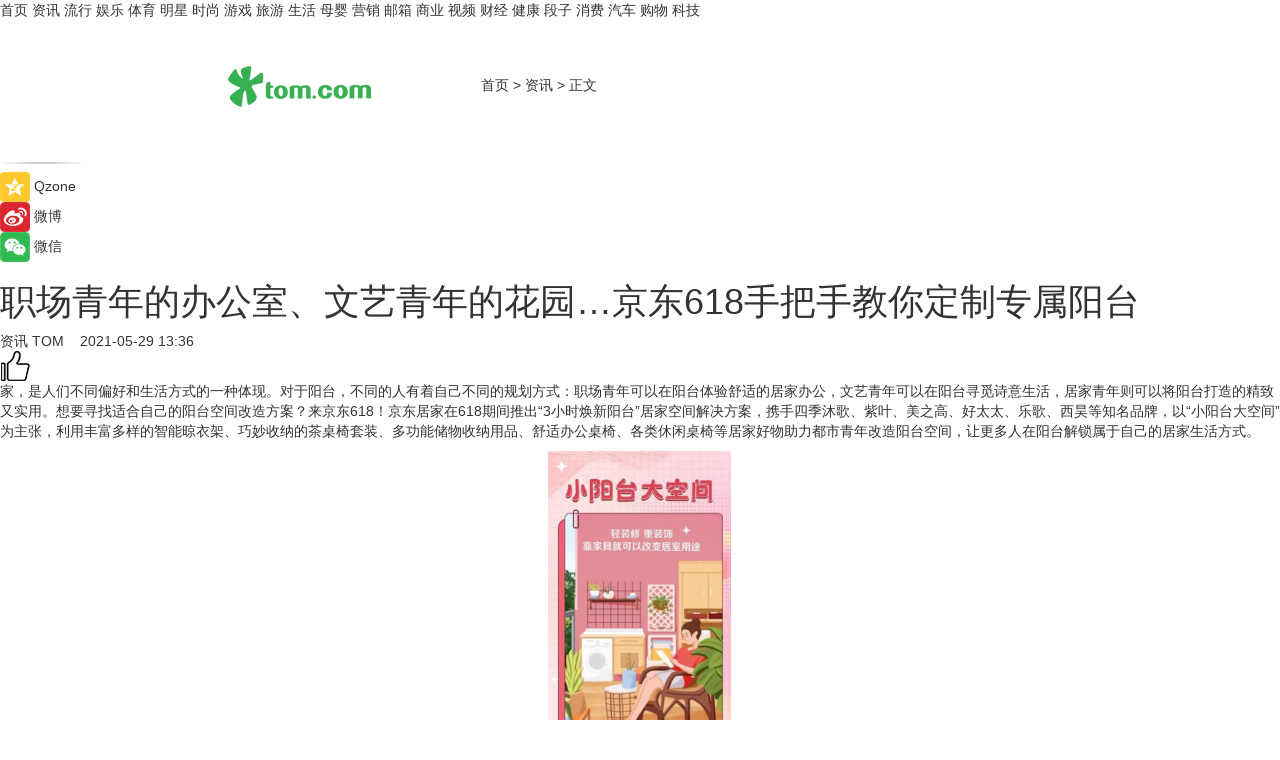

--- FILE ---
content_type: text/html
request_url: https://news.tom.com/202105/4810358747.html
body_size: 11724
content:
<!DOCTYPE html>
<html xmlns="http://www.w3.org/1999/xhtml"  lang="zh-CN" >

<!-- openCMs sreach -->
<head>
    <meta http-equiv="Content-Type" content="text/html; charset=UTF-8">
	<meta name="viewport" content="width=device-width, initial-scale=1.0">
    <meta http-equiv="X-UA-Compatible" content="IE=edge,chrome=1" >
	<meta name="referrer" content="unsafe-url" />
	<meta name="robots" content="index, follow">
   
    <title> 职场青年的办公室、文艺青年的花园…京东618手把手教你定制专属阳台_TOM资讯</title><meta name="Description" content="家，是人们不同偏好和生活方式的一种体现。对于阳台，不同的人有着自己不同的规划方式：职场青年可以在阳台体验舒适的居家办公，文艺青年可以在阳台寻觅诗意生活，居家青年则可以将阳台打造的精致又实用。想要寻找适合自己的阳台空间改造方案？来京东618！京东居家在618期间推出“3小时焕新阳台”居家空间解决方案，携手四季沐歌、紫叶、美之高、好太太、乐歌、西昊等知名品牌，以“小阳台大空间”为主张，利用丰富多样的智能晾衣架、巧妙收纳的茶桌椅套装、多功能储物收纳用品、舒适办公桌椅、各类休闲桌椅等居家好物助力都市青年改造阳台空间，让更多人在阳台解锁属于自己的居家生活方式。">
        <meta name="keywords" content="京东618  职场青年 办公室 文艺青年 花园">
        <meta name="Imageurl" content="">
        <meta property="og:type" content="article"/>
        <meta property="og:title" content=" 职场青年的办公室、文艺青年的花园…京东618手把手教你定制专属阳台"/>
        <meta property="og:description" content="家，是人们不同偏好和生活方式的一种体现。对于阳台，不同的人有着自己不同的规划方式：职场青年可以在阳台体验舒适的居家办公，文艺青年可以在阳台寻觅诗意生活，居家青年则可以将阳台打造的精致又实用。想要寻找适合自己的阳台空间改造方案？来京东618！京东居家在618期间推出“3小时焕新阳台”居家空间解决方案，携手四季沐歌、紫叶、美之高、好太太、乐歌、西昊等知名品牌，以“小阳台大空间”为主张，利用丰富多样的智能晾衣架、巧妙收纳的茶桌椅套装、多功能储物收纳用品、舒适办公桌椅、各类休闲桌椅等居家好物助力都市青年改造阳台空间，让更多人在阳台解锁属于自己的居家生活方式。"/>
        <meta property="og:image" content=""/>
        <meta property="og:url" content="https://news.tom.com/202105/4810358747.html"/>
        <meta property="og:release_date" content="2021-05-29 13:36"/>
    <meta name="applicable-device" content="pc,mobile">
	<link rel="canonical" href="https://news.tom.com/202105/4810358747.html"/>
    <!--加载图标-->
	   	 <link href="https://www.tom.com/system/modules/my.opencms.news/resources/tom/bootstrap/css/bootstrap.min.css" rel="stylesheet" type="text/css">
   	  <link href="//www.tom.com/system/modules/my.opencms.news/resources/pc/css/newcontent_auto3.css?v=4" rel="stylesheet" type="text/css">
   
	
</head>
<body>
<input  type="hidden"  value ="0" id="sltop"/>
<input  type="hidden"  value ="1056" id="jsonid"/>
<input  type="hidden"  value="/news/" id="category">
<div class="index_nav">
   <div class="index_nav_child">
<div class="index_nav_left">
<a href="//www.tom.com" title="TOM首页" id="shouye">首页</a>
<a href="//news.tom.com" title="TOM资讯" id="news">资讯</a>
<a href="//popular.tom.com" title="TOM流行" id="popular">流行</a>
<a href="//ent.tom.com" title="TOM娱乐" id="ent" >娱乐</a>
<a href="//sports.tom.com" title="TOM体育" id="sports">体育</a>
<a href="//star.tom.com" title="TOM明星" id="gossip">明星</a>
<a href="//fashion.tom.com" title="TOM时尚" id="fashion">时尚</a>
<a href="//game.tom.cn" title="TOM游戏" target="_blank" id="game">游戏</a>
<a href="//travel.tom.com" id="travel" title="TOM旅游">旅游</a>
<a href="//life.tom.com" title="TOM生活" id="life">生活</a>
<a href="//baby.tom.com" title="TOM母婴" id="baby">母婴</a>
<a href="//marketing.tom.com" title="TOM营销" id="marketing">营销</a>
<a href="//vip.tom.com" title="TOM邮箱" id="mail" target="_blank">邮箱</a>
<a href="//biz.tom.com" id="biz" title="TOM商业">商业</a>
<a href="//v.tom.com" id="tv" target="_blank" title="TOM视频">视频</a>
<a href="//finance.tom.com" id="finance" title="TOM财经">财经</a>
<a href="//health.tom.com" id="health" title="TOM健康">健康</a>
<a href="//joke.tom.com" id="joke" title="TOM段子">段子</a>
<a href="//xiaofei.tom.com" title="TOM消费" id="xiaofei">消费</a>
<a href="//car.tom.com" title="TOM汽车" id="car">汽车</a>
<a href="//www.ule.com" title="TOM购物" target="_blank">购物</a>
<a href="//tech.tom.com" title="TOM科技" id="tech">科技</a>
</div>
</div>
</div>
<div class="content_nav" id="content_nav">
    <div class="content_nav_box">
        <!--二维码-->
        <div id="qrcode" style="width:200px;height:200px;position:fixed;left:50%;top:50%; display:none;margin-left:-100px;margin-top:-100px;">aaa</div>
        <a class="back_arrow" id="back_arrow" href="javascript:history.back(-1)"><img src="https://www.tom.com/system/modules/my.opencms.news/resources/pc/pic/back_arow.png" alt></a>
        <a class="back_hot" id="back_hot" href="javascript:history.back(-1)"><img src="https://www.tom.com/system/modules/my.opencms.news/resources/pc/pic/tom_back.png" alt></a>
        <span class="tom_pc_logo"  href="https://www.tom.com"><img src="https://www.tom.com/system/modules/my.opencms.news/resources/pc/pic/tom_pc_logo.png" alt="logo"></span>
        <span class="tom_com_logo"><a href="https://www.tom.com/index2.html"> <img src="https://www.tom.com/system/modules/my.opencms.news/resources/tom/tomLogo1.png" alt="logo" ></a></span>
        <img class="tom_share" data-toggle="modal" data-target=".bs-example-modal-lg" src="//www.tom.com/system/modules/my.opencms.news/resources/pc/pic/tom_share.png" style="display: none;" alt>
		<a class="nav_left01" href="https://www.tom.com" title="网站首页" target="_blank">首页</a>
		<span class="nav_left01">&gt</span>
        <a class="nav_left01" href="https://news.tom.com" title="TOM资讯" target="_blank">资讯</a>
        <span class="nav_left01">&gt</span>
        <span class="nav_left01">正文</span>
        <span class="share_btn" name="sharebtn"  id="sharebtn" onclick="shareopen()"><img src="//www.tom.com/system/modules/my.opencms.news/resources/pc/pic/share_btn.png" alt></span>
        <div class="right_search_box" style="display:none;">
            <input value="">
            <span class="search_box_btn"><img src="//www.tom.com/system/modules/my.opencms.news/resources/pc/pic/search_btn_icon.png" alt></span>
        </div>
    </div>
</div>
<div class="wxAlert" style="display:none;z-index:9999;padding: 15px;border-radius: 3px; width:240px;height:67px;background:rgba(19,23,31,0.8);position:fixed;top:50%;left:50%;margin-top:-33.5px;margin-left:-120px;font-size:13px;color:#fff;">
    <img style="width:10px;height:9.5px;position:absolute;top:5px;right:5px;" src="https://www.tom.com/system/modules/my.opencms.news/resources/pc/pic/wx_close.png" alt>
    点击下方菜单栏  “ <img src="https://www.tom.com/system/modules/my.opencms.news/resources/shareios3.png" class="sharicoimg"  style="width: 27px; height: 27px;vertical-align: middle;" alt> ” 选择 “分享”， 把好文章分享出去!
</div>


<!-- 微信提示 -->
<div class="modal fade " id="wxmyModal" tabindex="-1" role="dialog" aria-labelledby="wxmyModalLabel" aria-hidden="true" >
    <div class="modal-dialog" >
        <img src="https://www.tom.com/system/modules/my.opencms.news/resources/shareios2.png" style="right: 0; float: right; width: 94px;margin-top:30px; margin-right:18px" alt>

        <div class="modal-content amodal-content" style="top: 250px; border:0px; width: 240px;height: 86px;left: 50%; margin-top: -33.5px;margin-left: -120px;font-size: 15px;color: rgb(255, 255, 255);background:rgba(19,23,31,0.8);padding: 4px;box-sizing: content-box;" >
            <button type="button" class="close closea" data-dismiss="modal" aria-hidden="true"  style="color: #fff;font-weight: normal; opacity: 1;">
                &times;
            </button>

            <div class="modal-body" style="padding-top:25px; text-align: center;">
                请点击右上角选择分享，把好文章分享出去
            </div>

        </div>
    </div>
</div>
<!--分享模态框-->
<div class="modal tomShare_modal fade bs-example-modal-lg tomShare_modalbs" tabindex="-1" role="dialog" aria-labelledby="myLargeModalLabel">
    <div style="margin:0;" class="modal-dialog modal-lg" role="document">
        <div class="modal-content">
            <div style="font-size:12px;" class="row text-center tomShare_modalbshe">
                <div data-dismiss="modal" class="col-xs-3"  id="pyq">
                    <img src="https://www.tom.com/system/modules/my.opencms.news/resources/pc/pic/tom_pyq.png" alt>
                    <div style="margin-top: 6px;" class="row">
                        <div class="col-xs-12">朋友圈</div>
                    </div>
                </div>
                <div data-dismiss="modal" class="col-xs-3"  id="wx">
                    <img  src="https://www.tom.com/system/modules/my.opencms.news/resources/pc/pic/tom_wechat.png" alt>
                    <div style="margin-top: 6px;" class="row">
                        <div class="col-xs-12">微信好友</div>
                    </div>
                </div>
                <div data-dismiss="modal" class="col-xs-3" id="qzone" onclick="shareToQzone()">
                    <img  src="//www.tom.com/system/modules/my.opencms.news/resources/pc/pic/tom_space.png" alt >
                    <div style="margin-top: 6px;" class="row">
                        <div class="col-xs-12">QQ空间</div>
                    </div>
                </div>
                <div data-dismiss="modal" class="col-xs-3" id="qq" onclick="shareToQQ()">
                    <img  src="https://www.tom.com/system/modules/my.opencms.news/resources/pc/pic/tom_qq1.png" alt>
                    <div style="margin-top: 6px;" class="row">
                        <div class="col-xs-12">QQ</div>
                    </div>
                </div>
            </div>
            <div style="" class="row">
                <div data-dismiss="modal" style="" class="col-xs-12 text-center tomShare_modalfb">
                    取消
                </div>
            </div>
        </div>
    </div>
</div>
<!--文章内容部分-->
<div class="content_body_box">
    <div class="content_body_left" id="content_body_left">
        <div class="scan_box">
            <div class="scan_box_text"></div>
            <div class="scan_box_img" id="scan_box_img"></div>
        </div>
        <div class="left_line"><img src="https://www.tom.com/system/modules/my.opencms.news/resources/pc/pic/left_line.png" alt></div>
        <div class="kongjian_share">
            <span class="kongjian_share_img"><img src="https://www.tom.com/system/modules/my.opencms.news/resources/pc/pic/kongjian_share.png" alt></span>
            <span class="kongjian_share_text">Qzone</span>
        </div>
        <div class="weibo_share">
            <span class="weibo_share_img"><img src="https://www.tom.com/system/modules/my.opencms.news/resources/pc/pic/weibo_share.png" alt></span>
            <span class="weibo_share_text">微博</span>
        </div>
        <div class="weixin_share">
            <span class="weixin_share_img"><img src="https://www.tom.com/system/modules/my.opencms.news/resources/pc/pic/weixin_share.png" alt></span>
            <span class="weixin_share_text">微信</span>
            <span class="weixin_share_scan" id="weixin_share_scan">
				</span>
        </div>
    </div>
    <div class="content_body_center" id="content_body_center">
        <div class="content_news_box">
            <h1 class="news_box_title news_box_title1"> 职场青年的办公室、文艺青年的花园…京东618手把手教你定制专属阳台</h1>

                <!-- 写下想法弹出框 -->
                <div id="alert_share" style="display:none;border-color:rgba(66,66,66,0.1);background-color:#fff;box-shadow: 4px 7px 9px -8px rgb(66,66,66);color:#000000;" class="alert alert-success alert-dismissable fade in">
                    <button style="top: -13px;right: -26px;outline: 0;" type="button" class="close" aria-hidden="true">
                        &times;
                    </button>
                    <img style="width:14px;height:14px;" src="https://www.tom.com/system/modules/my.opencms.news/resources/pc/pic/tom_check.png" alt >
                    <strong>为推荐给更多人</strong>
                    <strong data-toggle="modal"  class="setdata" data-target=".bs-example-modal-lg" style="color:#31ba52;" >分享写下你的想法></strong>
                </div>
				
				  
				<div class="news_box_inforlinre">
				<div class="news_box_inforlinreab"></div>
                <div class="news_box_infor">
				<span class="formtag">资讯</span>
				 <span class="infor_from infor_froma">

								<a class="infor_from_a" href="/sourcelink.html?linkfrom=http://www.tom.com"  target="_blank"            rel="nofollow">
											TOM  &nbsp;&nbsp;</a>
									</span>
						<span class="infor_time">
							2021-05-29 13:36</span>
                   
                    <!--点赞新样式-->
                     	<div class="tom_fabulous tom_fabulousa">
                        <div class="tom_fabulousdiv" id="m_like">
                            <img class="tom_fabulousimg" src="https://www.tom.com/system/modules/my.opencms.news/resources/tom/phone_noclick.png" alt ><span class="tom_fabulousspan" id="num"></span>
                        </div>

                    </div>
                </div>
                <div class="news_box_text">
                    <html>
 <head></head>
 <body>
  <p>家，是人们不同偏好和生活方式的一种体现。对于阳台，不同的人有着自己不同的规划方式：职场青年可以在阳台体验舒适的居家办公，文艺青年可以在阳台寻觅诗意生活，居家青年则可以将阳台打造的精致又实用。想要寻找适合自己的阳台空间改造方案？来京东618！京东居家在618期间推出“3小时焕新阳台”居家空间解决方案，携手四季沐歌、紫叶、美之高、好太太、乐歌、西昊等知名品牌，以“小阳台大空间”为主张，利用丰富多样的智能晾衣架、巧妙收纳的茶桌椅套装、多功能储物收纳用品、舒适办公桌椅、各类休闲桌椅等居家好物助力都市青年改造阳台空间，让更多人在阳台解锁属于自己的居家生活方式。</p> 
  <center>
   <img src="http://imgs.tom.com/whyz/202105/null/CONTENT202105280608453724.png" alt="职场青年的办公室、文艺青年的花园…京东618手把手教你定制专属阳台" border="0">
  </center> 
  <p><strong>解锁职场青年的“阳台办公室” 工作、学习更舒适</strong></p> 
  <p>信息碎片化的时代，许多人的工作也不只局限在写字楼，居家办公也是现代职场青年的常见景象。想要在家中寻觅一处独立空间专心工作、学习，阳台是一个不错的选择。京东居家618带来松能电动升降桌，可以实现站坐交替，预防久坐，让职场青年居家办公更加健康、舒适。而实用又美观的乐系360°旋转实木书架，可以巧妙收纳、节省空间，拿取自如的设计，满足居家办公需求的同时，更可以成为开放图书角，培养阅读好习惯。除此之外，京东居家还准备了乐歌桌椅组合、蔓斯菲尔书桌书柜组合等优质居家好物，全方位升级阳台办公空间体验。</p> 
  <center>
   <img src="http://imgs.tom.com/whyz/202105/null/CONTENT202105280608507454.jpg" alt="职场青年的办公室、文艺青年的花园…京东618手把手教你定制专属阳台" border="0">
  </center> 
  <p style="text-align: center;">松能电动升降桌（左）、乐系360°多功能书架（右）</p> 
  <p><strong>阅读绘画饮酒品茶 阳台变身文艺青年休闲乐园</strong></p> 
  <p>文艺青年有着丰富而多彩的内心世界，在家中阳台打造意境和氛围是他们陶冶身心的关键。京东居家带来的赏欧家居北欧轻奢花架、木马人壁挂式花架等居家好物，可以为他们改造专属的诗意花园，让他们随时跻身清新自然的绿植小天地，享受花草带来的诗意与静谧。</p> 
  <p>有了专属花园，再摆上一套MWH曼好家阳台吊篮或是休闲折叠桌椅组合，阳台秒变“休闲氧吧”，不管是静心独处阅读绘画，还是约上三五好友一起饮酒观景喝茶聊天，都是放松身心、补充能量的好场所。此外，京东居家还准备了可鲸阳台休闲桌椅组合、紫叶茶桌椅套装和DIY拼接户外露台花园实木地板等阳台好物，满足文艺青年的多样需求，将阳台打造的更加惬意、享受。</p> 
  <center>
   <img src="http://imgs.tom.com/whyz/202105/null/CONTENT202105280608561606.jpg" alt="职场青年的办公室、文艺青年的花园…京东618手把手教你定制专属阳台" border="0">
  </center> 
  <p style="text-align: center;">MWH曼好家吊篮（左）、紫叶茶桌椅套装（右）</p> 
  <p><strong>空间利用巧收纳 居家青年打造井井有条的精致阳台</strong></p> 
  <p>精致的居家青年当然更讲究阳台空间的高效利用、层次分明，兼具实用与精致的阳台空间是他们的追求。京东居家带来四季沐歌德尔菲系列全嵌入式电动晾衣架，将10cm纤薄机身和全嵌入隐形置顶设计的优势融为一体，大大释放阳台空间，为阳台空间带来更多可能性。而美之高免打孔墙上置物架、心家宜塑料收纳盒等丰富便利的收纳好物，让阳台秒变“储物小能手”，收纳从此变得井井有条。</p> 
  <center>
   <img src="http://imgs.tom.com/whyz/202105/null/CONTENT202105280609021997.jpg" alt="职场青年的办公室、文艺青年的花园…京东618手把手教你定制专属阳台" border="0">
  </center> 
  <p style="text-align: center;">四季沐歌德尔菲系列全嵌入式电动晾衣架（左）、美之高墙面置物架（右）</p> 
  <p>而对于有孩子的居家青年来说，高效的陪伴是孩子一生的财富，将阳台改造为亲子空间日常陪伴孩子互动是一种好选择。京东居家带来Westfield outdoor我飞户外帐篷，防潮环保、安装简易，让阳台秒变露营场地，为亲子互动提供更多体验。iloom儿童桌椅和收纳架灵活利用空间，集“书架+收纳”于一体，分层设计利于更好分类，助力收纳多种多样的孩童物品。</p> 
  <center>
   <img src="http://imgs.tom.com/whyz/202105/null/CONTENT202105280609106424.jpg" alt="职场青年的办公室、文艺青年的花园…京东618手把手教你定制专属阳台" border="0">
  </center> 
  <p style="text-align: center;">iloom儿童收纳架（左）、Westfield outdoor我飞户外帐篷（右）</p> 
  <p>舒适、惬意的居家生活是人们幸福感的重要来源，在京东618，每个人都可以根据自己的喜好解锁绿植小天地、办公空间、休闲能量场、储物小能手、亲子空间等不同阳台空间场景改造，且京东居家提供阳台空间“搭配购”服务，用户基于各场景通过页面“搭配购”可实现一键下单，一站购齐阳台空间产品搭配组合，为美好生活带来更多源动力。</p> 
  <p>不仅如此，5.24-5.31期间在京东搜索“阳台茶桌”还可领300减30红包，搭配购会场部分单品可用，更有京东联合商家为消费者提供的智能晾衣架免费拆旧、免费送装、免费取退的“省心装”服务，以及30天价保为用户阳台焕新保驾护航！</p> 
  <p>5.24-6.30快上京东搜索“小阳台大空间”进入会场挑选阳台好物，焕新适合自己的阳台空间吧！</p> 
  <p>&nbsp;</p>
 </body>
</html><!--增加原创提示-->
					<span id="adright" style="color: #ffffff;display:none">0</span>
                </div>
				</div>
				<div class="news_box_banner_pc1" style="margin-top: 10px;margin-bottom: 20px;">
					<a class="a_img_border" href="//game.tom.com?pop=1"  rel="nofollow"  ><img src="https://www.tom.com/system/modules/my.opencms.news/resources/pc/pic/banner/tem_pc1.jpg" alt/>
					<div class="guanggao">
						广告
					</div>
					</a>
				</div>
				
                <div class="news_box_operation">
				  <div class="news_box_report news_box_reporta"><a href="https://www.tom.com/partner/jubao.html" target="_blank" rel="nofollow">举报</a></div>
					 	<span class="infor_author">责任编辑：
							WY-BD</span>
                  
                    <div style="margin-top: 50px;text-align: center;">
                        <div style="display: inline-block;" id="pc_like">
                            <img src="https://www.tom.com/system/modules/my.opencms.news/resources/pc/pic/pc_noclick.png"   alt >
                            <p style="margin-top: 10px;" id="num"></p>
                        </div>
                    </div>
                </div>
				  <div class="news_box_operation_mhead" >
				  
				  </div>
                <div class="news_box_operation_m" style="text-align:right;font-size:13px;color:#666666;margin-bottom:20px;">
                    责任编辑：
                    WY-BD<!--<div style="margin-top: 40px;text-align: center;">
                        <div style="display: inline-block; border: 1px solid #c5c5c5; border-radius: 51px; padding: 5px; min-width: 134px; font-size: 16px; cursor: pointer; color: #4f5054;" id="m_like">
                            <img style="vertical-align: middle;width: 20px;" src="//www.tom.com/system/modules/my.opencms.news/resources/tom/phone_noclick.png"><span style="margin-top: 10px;vertical-align: middle;padding-left: 5px;" id="num">赞</span>
                        </div>

                    </div>-->

                </div>
            <!-- app分享-->
            <div class="news_box_share" id="news_box_share">
                <div id="sharetxt" class="share_title" >
                    <span>————</span>&nbsp;&nbsp;&nbsp;&nbsp;分享到&nbsp;&nbsp;&nbsp;&nbsp;<span>————</span>
                </div>
                <div id="sharebtn4" class="contect_share">
                    <div class="share_platform">
                        <div class="share_weixin"><a id="wx" onclick="shareToWx()">
                            <div><img src="https://www.tom.com/system/modules/my.opencms.news/resources/pc/pic/weixin3.png"></div>
                            <div class="share_text">微信好友</div>
                        </a>
                        </div>
                        <div class="share_quan"><a id="pyq" onclick="shareToWxpyq()">
                            <div><img src="https://www.tom.com/system/modules/my.opencms.news/resources/pc/pic/quan3.png"></div>
                            <div class="share_text">朋友圈</div>
                        </a>
                        </div>
                        <div class="share_qq"><a id="qq" onclick="shareToQQ()">
                            <div><img src="https://www.tom.com/system/modules/my.opencms.news/resources/pc/pic/QQ3.png"></div>
                            <div class="share_text">QQ好友</div>
                        </a>
                        </div>
                        <div class="share_kongjian"><a id="qzone" onclick="shareToQzone()">
                            <div><img src="https://www.tom.com/system/modules/my.opencms.news/resources/pc/pic/kongjian3.png"></div>
                            <div class="share_text">QQ空间</div>
                        </a>
                        </div>
                        <script id="app" type="text/javascript"></script>
                    </div>
                </div>
            </div>
            <div class="news_box_banner_pc"></div>
        </div>
		
		  <div class="news_box_banner_phone">
       
    </div>
		
			
		<div class="shoujiline"></div>
		<div class="shouji">
			<div class="pic_news_title">
				<span class="mrelation_titlespanicom">&nbsp;</span>
				<span class="mrelation_titlespan">相关推荐</span>
			</div>
			<div class='three_image_news'>        <a href='//news.tom.com/202206/4805940486.html'>            <div class='news_title'>7or9第二双高跟鞋，探讨女性的“两次”选择</div>            <div class='news_pic3'>                <img class='pic1' src='https://imgs.tom.com/whyz/202206/4805940486/THUMBNAIL03feea8c321c0877.jpeg' alt='7or9第二双高跟鞋，探讨女性的“两次”选择'>                <img class='pic2' src='https://imgs.tom.com/whyz/202206/4805940486/THUMBNAIL84b670cab81293ff.jpg' alt='7or9第二双高跟鞋，探讨女性的“两次”选择'>                <img class='pic2' src='https://imgs.tom.com/whyz/202206/4805940486/THUMBNAIL47359c99973ff865.jpeg' alt='7or9第二双高跟鞋，探讨女性的“两次”选择'>            </div>        </a>        <div class='news_infor'>            <div class='source'>                <span>TOM</span>            </div>            <span class='push_time'>06-01 16:00</span>        </div>    </div><div class='three_image_news'>        <a href='//news.tom.com/202206/4814396999.html'>            <div class='news_title'> 甜粽子or咸粽子？国美真快乐APP“真值6.18”让生活与“粽”不同</div>            <div class='news_pic3'>                <img class='pic1' src='https://imgs.tom.com/whyz/202206/4814396999/THUMBNAILf40bc950ea42ef8b.jpeg' alt=' 甜粽子or咸粽子？国美真快乐APP“真值6.18”让生活与“粽”不同'>                <img class='pic2' src='https://imgs.tom.com/whyz/202206/4814396999/THUMBNAIL28095355b9215f5c.jpeg' alt=' 甜粽子or咸粽子？国美真快乐APP“真值6.18”让生活与“粽”不同'>                <img class='pic2' src='https://imgs.tom.com/whyz/202206/4814396999/THUMBNAIL806749507f2829c1.jpeg' alt=' 甜粽子or咸粽子？国美真快乐APP“真值6.18”让生活与“粽”不同'>            </div>        </a>        <div class='news_infor'>            <div class='source'>                <span>TOM</span>            </div>            <span class='push_time'>06-01 17:35</span>        </div>    </div><div class='three_image_news'>        <a href='//news.tom.com/202205/4182646616.html'>            <div class='news_title'> 2022年ANC的性价天花板推荐：Haylou MoriPods ANC降噪蓝牙耳机</div>            <div class='news_pic3'>                <img class='pic1' src='https://imgs.tom.com/whyz/202205/4182646616/THUMBNAIL26479a836466d7fa.jpg' alt=' 2022年ANC的性价天花板推荐：Haylou MoriPods ANC降噪蓝牙耳机'>                <img class='pic2' src='https://imgs.tom.com/whyz/202205/4182646616/THUMBNAILc44db4a02c4c2ce4.jpg' alt=' 2022年ANC的性价天花板推荐：Haylou MoriPods ANC降噪蓝牙耳机'>                <img class='pic2' src='https://imgs.tom.com/whyz/202205/4182646616/THUMBNAILc390b7e4db55863f.jpg' alt=' 2022年ANC的性价天花板推荐：Haylou MoriPods ANC降噪蓝牙耳机'>            </div>        </a>        <div class='news_infor'>            <div class='source'>                <span>TOM</span>            </div>            <span class='push_time'>05-25 11:50</span>        </div>    </div><div class='news'>        <div class='news-left'>            <div class='desc' style='vertical-align: middle;'>                <div class='news_left_title'><a href='//popular.tom.com/202206/3338202262.html'>彩妆化妆品PAUL & JOE水手猫限量吸油蜜粉饼，为你打造不脱妆的夏季底妆！喵粉们还在等什么～</a>                </div>                <div class='footer' style='float: left;margin-top:5px;'>                    <div class='footer_source'>                        <a href='https://www.tom.com' target='_self' rel='nofollow'>TOM</a>                    </div>                </div>                <span class='push_time push_timea' style='line-height:19px;margin-top:10px'>06-07 10:24</span></div>        </div>        <a href='//popular.tom.com/202206/3338202262.html'>            <div class='pic'>                <img class='pic1' src='https://imgs.tom.com/popular/202206/3338202262/THUMBNAILA9C6A89D532D4021.jpg' alt='彩妆化妆品PAUL & JOE水手猫限量吸油蜜粉饼，为你打造不脱妆的夏季底妆！喵粉们还在等什么～'>            </div>        </a>    </div><div class='news'>        <div class='news-left'>            <div class='desc' style='vertical-align: middle;'>                <div class='news_left_title'><a href='//news.tom.com/202206/4881841354.html'> PLUS年卡限量送 1元抵2000！京东618超级品牌联盟盛典轻松入手爆品好物</a>                </div>                <div class='footer' style='float: left;margin-top:5px;'>                    <div class='footer_source'>                        <a href='http://www.tom.com' target='_self' rel='nofollow'>TOM</a>                    </div>                </div>                <span class='push_time push_timea' style='line-height:19px;margin-top:10px'>06-02 13:49</span></div>        </div>        <a href='//news.tom.com/202206/4881841354.html'>            <div class='pic'>                <img class='pic1' src='https://imgs.tom.com/whyz/202206/4881841354/THUMBNAILcc81df9a0b179ae5.jpg' alt=' PLUS年卡限量送 1元抵2000！京东618超级品牌联盟盛典轻松入手爆品好物'>            </div>        </a>    </div></div>
		
		<div class="recommend_text">
		      <div class="relation_title" id="list-container">
		          <span style=""  class="relation_titlespanico">&nbsp;</span>
		          <span style="" class="relation_titlespan">热点精选</span>
		      </div>
		   <div class='item-container item-none item-noned'><ul class='tem-nonere'><li class='item-left'><a  class='a_img_border'  target='_blank' href='//biz.tom.com/202206/1350411565.html'><img class='item-img' src='https://imgs.tom.com/biz/202206/1350411565/THUMBNAIL886CB25891344634.jpg' alt='又一新能源独角兽诞生，RENOGY如果新能源获前海母基金领投数亿元E轮融资'></a></li><li class='item-right'><div class='divh4'><a target='_blank' href='//biz.tom.com/202206/1350411565.html'>又一新能源独角兽诞生，RENOGY如果新能源获前海母基金领投数亿元E轮融资</a></div><p class='soddd'><span class='spanna'>猎云网</span><span class='publish-time publish-timepc'>2022-06-07 13:10</span><span class='publish-time publish-timemb'>06-07 13:10</span></p></li></ul></div><div class='item-container item-none item-noned'><ul class='tem-nonere'><li class='item-left'><a  class='a_img_border'  target='_blank' href='//popular.tom.com/202206/4345403687.html'><img class='item-img' src='https://imgs.tom.com/twli/202206/4345403687/THUMBNAIL95CE8840A24F4ED5.jpg' alt='夏季穿搭攻略来了！分享4个显瘦遮肉穿搭技巧遮掉掰掰袖'></a></li><li class='item-right'><div class='divh4'><a target='_blank' href='//popular.tom.com/202206/4345403687.html'>夏季穿搭攻略来了！分享4个显瘦遮肉穿搭技巧遮掉掰掰袖</a></div><p class='soddd'><a href=http://www.tom.com target='_blank' rel='nofollow' class='source_text'>TOM</a><span class='publish-time publish-timepc'>2022-06-07 12:11</span><span class='publish-time publish-timemb'>06-07 12:11</span></p></li></ul></div><div class='item-container item-none item-noned'><ul class='tem-nonere'><li class='item-left'><a  class='a_img_border'  target='_blank' href='//popular.tom.com/202206/4347708436.html'><img class='item-img' src='https://imgs.tom.com/twli/202206//4347708436/THUMBNAILe7843a8d76d151f9.jpg' alt='2022夏季流行发色就选雾灰奶茶色！超显白、直发卷发都可以，一定要尝试一下哦！'></a></li><li class='item-right'><div class='divh4'><a target='_blank' href='//popular.tom.com/202206/4347708436.html'>2022夏季流行发色就选雾灰奶茶色！超显白、直发卷发都可以，一定要尝试一下哦！</a></div><p class='soddd'><a href=http://www.tom.com target='_blank' rel='nofollow' class='source_text'>TOM</a><span class='publish-time publish-timepc'>2022-06-07 12:11</span><span class='publish-time publish-timemb'>06-07 12:11</span></p></li></ul></div><div class='item-container item-none item-noneb'><div class='divh4'><a target='_blank' href='//tech.tom.com/202206/4344037103.html'>珞石机器人成立日本分公司，全球化战略持续提速</a></div><ul><li class='item-center'><a class='a_img_border' target='_blank' href='//tech.tom.com/202206/4344037103.html'><img class='item-img' src='https://imgs.tom.com/whyz/202206/4344037103/THUMBNAIL541ce7e33cf934e6.jpeg' alt='珞石机器人成立日本分公司，全球化战略持续提速'></a></li><li class='item-center'><a class='a_img_border' target='_blank' href='//tech.tom.com/202206/4344037103.html'><img class='item-img' src='https://imgs.tom.com/whyz/202206/4344037103/THUMBNAILf0f0fafaeabb1fc3.jpeg' alt='珞石机器人成立日本分公司，全球化战略持续提速'></a></li><li class='item-center'><a class='a_img_border' target='_blank' href='//tech.tom.com/202206/4344037103.html'><img class='item-img' src='https://imgs.tom.com/whyz/202206/4344037103/THUMBNAIL822bfb16bf5a5ddb.jpeg' alt='珞石机器人成立日本分公司，全球化战略持续提速'></a></li></ul><div class='item-bottom'><p class='soddd'><a href=http://www.tom.com target='_blank' rel='nofollow' class='source_text'>TOM</a><span class='publish-time publish-timepc'>2022-06-07 12:04</span><span class='publish-time publish-timemb'>06-07 12:04</span></p></div></div><div class='item-container item-none item-noneb'><div class='divh4'><a target='_blank' href='//sports.tom.com/202206/4344037414.html'>“奔跑吧·少年”亲子线上骑行赛圆满结束</a></div><ul><li class='item-center'><a class='a_img_border' target='_blank' href='//sports.tom.com/202206/4344037414.html'><img class='item-img' src='https://imgs.tom.com/whyz/202206/4344037414/THUMBNAIL84dbf73fbddc4cb1.jpg' alt='“奔跑吧·少年”亲子线上骑行赛圆满结束'></a></li><li class='item-center'><a class='a_img_border' target='_blank' href='//sports.tom.com/202206/4344037414.html'><img class='item-img' src='https://imgs.tom.com/whyz/202206/4344037414/THUMBNAILb47b44937674fdb9.jpg' alt='“奔跑吧·少年”亲子线上骑行赛圆满结束'></a></li><li class='item-center'><a class='a_img_border' target='_blank' href='//sports.tom.com/202206/4344037414.html'><img class='item-img' src='https://imgs.tom.com/whyz/202206/4344037414/THUMBNAIL115816ef352cffba.jpg' alt='“奔跑吧·少年”亲子线上骑行赛圆满结束'></a></li></ul><div class='item-bottom'><p class='soddd'><a href=http://www.tom.com target='_blank' rel='nofollow' class='source_text'>TOM</a><span class='publish-time publish-timepc'>2022-06-07 12:04</span><span class='publish-time publish-timemb'>06-07 12:04</span></p></div></div><div class='item-container item-none item-noned'><ul class='tem-nonere'><li class='item-left'><a  class='a_img_border'  target='_blank' href='//tech.tom.com/202206/4342105556.html'><img class='item-img' src='https://imgs.tom.com/whyz/202206/4342105556/THUMBNAIL9e2996963947dad5.jpg' alt='高考倒计时1天！HarmonyOS 2实用功能祝考生从容应考'></a></li><li class='item-right'><div class='divh4'><a target='_blank' href='//tech.tom.com/202206/4342105556.html'>高考倒计时1天！HarmonyOS 2实用功能祝考生从容应考</a></div><p class='soddd'><a href=http://www.tom.com target='_blank' rel='nofollow' class='source_text'>TOM</a><span class='publish-time publish-timepc'>2022-06-07 12:00</span><span class='publish-time publish-timemb'>06-07 12:00</span></p></li></ul></div><div class='item-container item-none item-noneb'><div class='divh4'><a target='_blank' href='//popular.tom.com/202206/1274801895.html'>2022奢侈品包包收这款！奶茶色新包款超耐看：LV、Dior、BURBERRY通通好心动</a></div><ul><li class='item-center'><a class='a_img_border' target='_blank' href='//popular.tom.com/202206/1274801895.html'><img class='item-img' src='https://imgs.tom.com/twli/202206/1274801895/THUMBNAIL56d49c258a8d464c.jpg' alt='2022奢侈品包包收这款！奶茶色新包款超耐看：LV、Dior、BURBERRY通通好心动'></a></li><li class='item-center'><a class='a_img_border' target='_blank' href='//popular.tom.com/202206/1274801895.html'><img class='item-img' src='https://imgs.tom.com/twli/202206/1274801895/THUMBNAILe22e6f94136162d2.jpg' alt='2022奢侈品包包收这款！奶茶色新包款超耐看：LV、Dior、BURBERRY通通好心动'></a></li><li class='item-center'><a class='a_img_border' target='_blank' href='//popular.tom.com/202206/1274801895.html'><img class='item-img' src='https://imgs.tom.com/twli/202206/1274801895/THUMBNAILf22f21675be25c0e.jpg' alt='2022奢侈品包包收这款！奶茶色新包款超耐看：LV、Dior、BURBERRY通通好心动'></a></li></ul><div class='item-bottom'><p class='soddd'><a href=http://www.tom.com target='_blank' rel='nofollow' class='source_text'>TOM</a><span class='publish-time publish-timepc'>2022-06-07 11:49</span><span class='publish-time publish-timemb'>06-07 11:49</span></p></div></div><div class='item-container item-none item-noneb'><div class='divh4'><a target='_blank' href='//car.tom.com/202206/1346807644.html'>第二代CS75PLU X航天梦，鲸动征途解锁神舟秘境</a></div><ul><li class='item-center'><a class='a_img_border' target='_blank' href='//car.tom.com/202206/1346807644.html'><img class='item-img' src='https://imgs.tom.com/auto/202206/1346807644/THUMBNAIL25444B077DF04549.jpg' alt='第二代CS75PLU X航天梦，鲸动征途解锁神舟秘境'></a></li><li class='item-center'><a class='a_img_border' target='_blank' href='//car.tom.com/202206/1346807644.html'><img class='item-img' src='https://imgs.tom.com/auto/202206/1346807644/THUMBNAILBD0609FEAD1C493C.jpg' alt='第二代CS75PLU X航天梦，鲸动征途解锁神舟秘境'></a></li><li class='item-center'><a class='a_img_border' target='_blank' href='//car.tom.com/202206/1346807644.html'><img class='item-img' src='https://imgs.tom.com/auto/202206/1346807644/THUMBNAIL2FBD978D8FCF40F5.jpg' alt='第二代CS75PLU X航天梦，鲸动征途解锁神舟秘境'></a></li></ul><div class='item-bottom'><p class='soddd'><a href=https://auto.gasgoo.com/ target='_blank' rel='nofollow' class='source_text'>盖世汽车网</a><span class='publish-time publish-timepc'>2022-06-07 11:42</span><span class='publish-time publish-timemb'>06-07 11:42</span></p></div></div><div class='item-container item-none item-noneb'><div class='divh4'><a target='_blank' href='//health.tom.com/202206/1285619886.html'>风寒感冒吃什么水果？这几种水果可以多吃</a></div><ul><li class='item-center'><a class='a_img_border' target='_blank' href='//health.tom.com/202206/1285619886.html'><img class='item-img' src='https://imgs.tom.com/health/202206/1285619886/THUMBNAIL9f0ae3bbd1e6c219.jpg' alt='风寒感冒吃什么水果？这几种水果可以多吃'></a></li><li class='item-center'><a class='a_img_border' target='_blank' href='//health.tom.com/202206/1285619886.html'><img class='item-img' src='https://imgs.tom.com/health/202206/1285619886/THUMBNAILb46aea9a395552ac.jpg' alt='风寒感冒吃什么水果？这几种水果可以多吃'></a></li><li class='item-center'><a class='a_img_border' target='_blank' href='//health.tom.com/202206/1285619886.html'><img class='item-img' src='https://imgs.tom.com/health/202206/1285619886/THUMBNAILf16f94bd0f3633c8.jpg' alt='风寒感冒吃什么水果？这几种水果可以多吃'></a></li></ul><div class='item-bottom'><p class='soddd'><a href=https://www.cndoct.com/ target='_blank' rel='nofollow' class='source_text'>轻壹健康</a><span class='publish-time publish-timepc'>2022-06-07 11:38</span><span class='publish-time publish-timemb'>06-07 11:38</span></p></div></div><div class='item-container item-none item-noned'><ul class='tem-nonere'><li class='item-left'><a  class='a_img_border'  target='_blank' href='//finance.tom.com/202206/1789402637.html'><img class='item-img' src='https://imgs.tom.com/finance/202206/1789402637/THUMBNAIL94A8879392074695.jpg' alt='清华大学研发出微小型管道机器人，有望在航空发动机检修等领域发挥作用'></a></li><li class='item-right'><div class='divh4'><a target='_blank' href='//finance.tom.com/202206/1789402637.html'>清华大学研发出微小型管道机器人，有望在航空发动机检修等领域发挥作用</a></div><p class='soddd'><span class='spanna'>前瞻网</span><span class='publish-time publish-timepc'>2022-06-07 11:18</span><span class='publish-time publish-timemb'>06-07 11:18</span></p></li></ul></div></div> 
		   <div class="newdixian">
        人家也是有底线的啦~
    </div>
		
    </div>

  
  
   
  
  
    <div class="content_body_right" id="content_body_right">
		 <div class="body_right_banner" id="body_right_banner"><div class="guanggao" style="display:none">广告</div>
        </div>
	
        <div class="recommend_pic_news" id="recommend_pic_news">
            <div class="pic_news_title">相关推荐</div>

            <div class='pic_news01'><a href='//news.tom.com/202206/4805940486.html' target='_blank' title='7or9第二双高跟鞋，探讨女性的“两次”选择'><img src='https://imgs.tom.com/whyz/202206/4805940486/THUMBNAIL03feea8c321c0877.jpeg' width='270' height='152' alt><p class='pic_news01_title'>7or9第二双高跟鞋，探讨女性的“两次”选择</p></a></div><div class='friend_line'></div><div class='pic_news01'><a href='//news.tom.com/202206/4814396999.html' target='_blank' title=' 甜粽子or咸粽子？国美真快乐APP“真值6.18”让生活与“粽”不同'><img src='https://imgs.tom.com/whyz/202206/4814396999/THUMBNAILf40bc950ea42ef8b.jpeg' width='270' height='152' alt><p class='pic_news01_title'> 甜粽子or咸粽子？国美真快乐APP“真值6.18”让生活与“粽”不同</p></a></div><div class='friend_line'></div><div class='pic_news01'><a href='//news.tom.com/202205/4182646616.html' target='_blank' title=' 2022年ANC的性价天花板推荐：Haylou MoriPods ANC降噪蓝牙耳机'><img src='https://imgs.tom.com/whyz/202205/4182646616/THUMBNAIL26479a836466d7fa.jpg' width='270' height='152' alt><p class='pic_news01_title'> 2022年ANC的性价天花板推荐：Haylou MoriPods ANC降噪蓝牙耳机</p></a></div><div class='friend_line'></div><div class='pic_news01'><a href='//popular.tom.com/202206/3338202262.html' target='_blank' title='彩妆化妆品PAUL & JOE水手猫限量吸油蜜粉饼，为你打造不脱妆的夏季底妆！喵粉们还在等什么～'><img src='https://imgs.tom.com/popular/202206/3338202262/THUMBNAILA9C6A89D532D4021.jpg' width='270' height='152' alt><p class='pic_news01_title'>彩妆化妆品PAUL & JOE水手猫限量吸油蜜粉饼，为你打造不脱妆的夏季底妆！喵粉们还在等什么～</p></a></div><div class='friend_line'></div><div class='pic_news01'><a href='//news.tom.com/202206/4881841354.html' target='_blank' title=' PLUS年卡限量送 1元抵2000！京东618超级品牌联盟盛典轻松入手爆品好物'><img src='https://imgs.tom.com/whyz/202206/4881841354/THUMBNAILcc81df9a0b179ae5.jpg' width='270' height='152' alt><p class='pic_news01_title'> PLUS年卡限量送 1元抵2000！京东618超级品牌联盟盛典轻松入手爆品好物</p></a></div><div class='friend_line'></div></div>
       
         <div id="makeline"></div>
        <input type='hidden' id="markvalue"/>
        <div class="body_right_banner" id="body_right_bottom_banner"><div class="guanggao">广告</div>
        </div>
    </div>
</div>
	<span  id="back_top"></span>
	 <span class="ina_fhdb" id="ina_fhdb"><img src="//www.tom.com/system/modules/my.opencms.news/resources/tom/fhdb1.png" alt></span>

<!--  内容页底部信息-->
<div class="sohu-index-v3" style="margin-top: 60px;margin-bottom:-50px">
    <div class="service-info area clearfix1">
        <div class="report">
            <ul style="padding-left: 50px;width: 1180px;">
             	<li style="margin-left:60px;">
					<a href="http://www.beian.gov.cn/portal/registerSystemInfo?recordcode=11010502041454" target="_blank" rel="nofollow" >
					<img src="//www.tom.com/system/modules/my.opencms.news/resources/tomcms/g-a.png"   width="36px" height="36px"  alt="" >京公网安备<br>11010502041454号</a>
				</li>
				<li style="margin-left:20px;">
					<a href="//www.12377.cn" target="_blank" rel="nofollow" ><img src="//www.tom.com/system/modules/my.opencms.news/resources/tomcms/pic02.jpg"   width="30px" height="32px"   alt="">网上有害信息<br>举报专区</a>
				</li>
				<li style="margin-left:-10px;">
					<a href="//www.12377.cn" target="_blank" rel="nofollow"><img src="//www.tom.com/system/modules/my.opencms.news/resources/tomcms/pic02.jpg"  width="30px" height="32px"  alt="">中央网信办违法和<br>不良信息举报中心</a>
				</li>
				<li style="margin-left:10px;">
					<a href="//www.12321.cn" target="_blank" rel="nofollow"><img src="//www.tom.com/system/modules/my.opencms.news/resources/tomcms/1232l-j.png"   width="36px" height="36px" alt="">12321垃圾信息<br>举报中心</a>
				</li>
				<li style="margin-left:0px;">
					<!-- 此链接不能使用https协议 20210827 -->
					<a href="http://www.bjjubao.org/index.htm" target="_blank" rel="nofollow"><img src="//www.tom.com/system/modules/my.opencms.news/resources/tomcms/pic03.gif"   width="28px" height="32px"  alt="">北京市互联网举报<br>中心</a>
				</li>
            </ul>
        </div>
        <div class="license clearfix1">
            <div class="left boxA">

                <p><a href="https://news.tom.com/paizhao/05.html" target="_blank"  rel="nofollow">电信与信息服务业务经营许可证京ICP证&nbsp;010287号</a></p>
                <p><a href="https://news.tom.com/paizhao/03.html" target="_blank"  rel="nofollow">广播电视节目制作许可证(京)&nbsp;字第00713号</a></p>
            </div>
            <div class="left boxB">
                <p><a href="https://news.tom.com/paizhao/06.html" target="_blank"  rel="nofollow">信息网络传播视听节目许可证号&nbsp;0105093号</a></p>
                <p><a href="https://news.tom.com/paizhao/02.html" target="_blank"  rel="nofollow">增值电信业务经营许可证B2-20090011号</a></p>

            </div>
            <div class="left boxC">
                 <p><a href="http://py.qianlong.com/" target="_blank"  rel="nofollow" >北京地区网站联合辟谣平台</a></p>
                 <p><span>违法和不良信息举报电话：010-85181169</span></p>
            </div>
            <div class="left boxD">
               
                
            </div>
        </div>

    </div>
</div>

<div class="content_bottom_box">
<div class="content_bottom">
<div class="content_bottom_line"></div>
<div class="content_bottom1">
<a href="http://www.tomgroup.com/chs/" target="_blank" rel="nofollow">TOM集团</a>
<a href="//www.ule.com/?adid=im_tom_footer" target="_blank" rel="nofollow">邮乐购物</a>
<a href="//www.tom.com/partner/partner.html" target="_blank">合作伙伴</a>
<a href="//www.tom.com/partner/adserver.html" target="_blank" rel="nofollow">广告服务</a>
<a href="//www.tom.com/partner/jointom.html" target="_blank" rel="nofollow">加入TOM</a>
</div>
<div class="content_bottom2">Copyright © 2018 TOM.COM Corporation, All Rights Reserved 雷霆万钧版权声明</div>
<div class="content_bottom3">违法信息/未成年人举报：010-85181169&nbsp;&nbsp;&nbsp;&nbsp;&nbsp;举报邮箱/未成年人举报：<a href="mailto:jubao@tomonline-inc.com" style="color:#333;">jubao@tomonline-inc.com</a></div>
</div>
</div>




    <script src="//www.tom.com/system/modules/my.opencms.news/resources/tom/pc/js/jquery-3.2.1.min.js"></script> 
  <script src="//www.tom.com/system/modules/my.opencms.news/resources/pc/minjs/jquery.cookie.min.js"></script> 
      <script src="//www.tom.com/system/modules/my.opencms.news/resources/pc/js/in_content_auto_nav.js"></script>
	    <script src="//www.tom.com/system/modules/my.opencms.news/resources/pc/js/in_content_auto.js?v=8"></script>
    <script type="text/javascript" src="https://www.tom.com/system/modules/my.opencms.news/resources/pc/js/qrcode.min.js"></script>
	  <script src="https://www.tom.com/system/modules/my.opencms.news/resources/pc/minjs/get_track.min.js"></script> 
    <script src="//www.tom.com/system/modules/my.opencms.news/resources/tom/test/js/bootstrap.min.js" charset="utf-8"></script> 
	
	 
</body>
</html>
